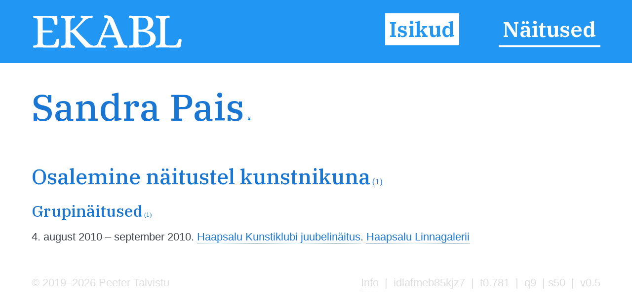

--- FILE ---
content_type: text/html; charset=utf-8
request_url: https://www.ekabl.ee/id/paissandra
body_size: 4422
content:
<!DOCTYPE html>
<html xmlns="http://www.w3.org/1999/xhtml"> 
<head>
<meta http-equiv="Content-Type" content="text/html; charset=utf-8" /> 
<meta name="robots" content="index, follow" />
<meta name="description" content="Eesti Kunsti ja Arhitektuuri Biograafiline Leksikon" />
<meta name="author" content="EKABL" />
<meta name="keywords" content="Kunst, Arhitektuur, Biograafia, Bibliograafia, Näitused, Näitusepaikad" />
<meta name="viewport" content="width=device-width, initial-scale=1.0">
<meta http-equiv="ImageResize" content="no" />
<meta http-equiv="ImageToolbar" content="no" />
<title>Sandra Pais - EKABL</title>
<link rel="apple-touch-icon" sizes="180x180" href="https://www.ekabl.ee/gfx/apple-touch-icon.png">
<link rel="icon" type="image/png" sizes="32x32" href="https://www.ekabl.ee/gfx/favicon-32x32.png">
<link rel="icon" type="image/png" sizes="16x16" href="https://www.ekabl.ee/gfx/favicon-16x16.png">
<link rel="manifest" href="https://www.ekabl.ee/gfx/manifest.json">
<link rel="mask-icon" href="https://www.ekabl.ee/gfx/safari-pinned-tab.svg" color="#5bbad5">
<meta name="theme-color" content="#ffffff">
<link href="https://www.ekabl.ee/css/style.css" rel="stylesheet" type="text/css" />
<script src="https://ajax.googleapis.com/ajax/libs/jquery/3.3.1/jquery.min.js" type="text/javascript"></script>
<link href="https://fonts.googleapis.com/css?family=IBM+Plex+Serif:500,600&amp;subset=cyrillic,cyrillic-ext,latin-ext,vietnamese" rel="stylesheet">
<script language="javascript" type="text/javascript"> 
<!--

$(document).on("scroll", function() {
	if($(document).scrollTop()>100) {
		$("#header").removeClass("large").addClass("small");
	} else {
		$("#header").removeClass("small").addClass("large");
	}
});

$(document).on("load", function() {
	$("#header").removeClass("large").addClass("small");
});

var isMenu = 0;

function disableScrolling(){
    var x=window.scrollX;
    var y=window.scrollY;
    window.onscroll=function(){window.scrollTo(x, y);};
}

function enableScrolling(){
    window.onscroll=function(){};
}

function showMenu() {
	if (isMenu == 0) {
		document.getElementById('fademenubg').style.display='block';
		document.getElementById('fademenu').style.display='table';
		var newtop = $("header").height();
		$('#fademenubg').css({'top' : newtop + 'px'});
		disableScrolling();
		isMenu = 1;
	} else {
		document.getElementById('fademenubg').style.display='none';
		document.getElementById('fademenu').style.display='none';
		enableScrolling();
		isMenu = 0;
	}
}

window.addEventListener("beforeunload", (event) => {
	
});

window.addEventListener("unload", (event) => {
   
});
-->
</script>
<!-- Global site tag (gtag.js) - Google Analytics -->
<script async src="https://www.googletagmanager.com/gtag/js?id=UA-8458934-3"></script>
<script>
  window.dataLayer = window.dataLayer || [];
  function gtag(){dataLayer.push(arguments);}
  gtag('js', new Date());

  gtag('config', 'UA-8458934-3');
</script>
<script src="https://ajax.googleapis.com/ajax/libs/jquery/3.3.1/jquery.min.js" type="text/javascript"></script>
<script src="https://cdn.jsdelivr.net/npm/chart.js@2.9.3/dist/Chart.bundle.min.js"></script>
<link href="https://cdn.jsdelivr.net/npm/chart.js@2.9.3/dist/Chart.min.css" rel="stylesheet" type="text/css" />
<script language="javascript" type="text/javascript"> 
<!--

var overlaywidth = "800px";
var overlayheight = "400px";

var statsdata = [{x: "2019-02-20", y: 0},{x: "2023-04-30", y: 1},{x: "2023-05-27", y: 2},{x: "2023-06-02", y: 3},{x: "2023-06-15", y: 4},{x: "2023-09-10", y: 5},{x: "2023-09-28", y: 6},{x: "2023-09-29", y: 7},{x: "2023-11-14", y: 8},{x: "2023-12-24", y: 9},{x: "2024-02-23", y: 10},{x: "2024-05-29", y: 11},{x: "2024-06-03", y: 12},{x: "2024-06-04", y: 13},{x: "2024-06-19", y: 14},{x: "2024-07-01", y: 15},{x: "2024-07-19", y: 16},{x: "2024-08-10", y: 17},{x: "2024-08-17", y: 18},{x: "2024-10-02", y: 19},{x: "2024-10-04", y: 20},{x: "2024-10-28", y: 21},{x: "2024-12-03", y: 22},{x: "2025-02-04", y: 23},{x: "2025-02-07", y: 24},{x: "2025-05-15", y: 25},{x: "2025-05-20", y: 26},{x: "2025-06-03", y: 27},{x: "2025-06-04", y: 28},{x: "2025-07-04", y: 29},{x: "2025-07-06", y: 30},{x: "2025-08-03", y: 31},{x: "2025-08-14", y: 32},{x: "2025-08-19", y: 34},{x: "2025-08-20", y: 35},{x: "2025-08-21", y: 36},{x: "2025-08-22", y: 38},{x: "2025-09-10", y: 39},{x: "2025-09-12", y: 41},{x: "2025-10-22", y: 42},{x: "2025-10-23", y: 43},{x: "2025-10-24", y: 44},{x: "2025-11-17", y: 45},{x: "2025-11-19", y: 48},{x: "2026-01-03", y: 49},{x: "2026-01-17", y: 50}];
function LTrim(value) {	
	var re = /\s*((\S+\s*)*)/;
	return value.replace(re, "$1");
}

function RTrim(value) {
	var re = /((\s*\S+)*)\s*/;
	return value.replace(re, "$1");
}

function isEmpty(strValue) {
	var strTemp = strValue;
	strTemp = LTrim(RTrim(strTemp));
	if(strTemp.length > 0) {
		return false;
	}
	return true;
}

var ispopup = false;

document.onkeydown = function(evt) {
    evt = evt || window.event;
    var isEscape = false;
    if ("key" in evt) {
        isEscape = (evt.key == "Escape" || evt.key == "Esc");
    } else {
        isEscape = (evt.keyCode == 27);
    }
    if (isEscape && ispopup) {
		closeOne();
    }
};

function closeOne() {
	ispopup = false;
	enableScrolling();
	document.getElementById('overlay').style.display='none';
	document.getElementById('fadepopup').style.display='none';
}

//show popup with one object details in table view
function showOne() {
	
	ispopup = true;
	disableScrolling();
	
	document.getElementById('overlay').style.height=overlayheight;
	document.getElementById('overlay').style.width=overlaywidth;
	document.getElementById('overlay').style.display='table';
	document.getElementById('fadepopup').style.display='block';
	
	var ctx = document.getElementById('statsChart');

	var myChart = new Chart(ctx, {
		type: 'line',
        data: {
            datasets: [{
                data: statsdata,
				stepped: true,
				borderJoinStyle: 'mitter',
				lineTension: 0,
                borderColor: '#2196F3',
                backgroundColor: 'rgba(33, 150, 243, 0.2)'
            }]
        },
        options: {
			responsive: false,
			title: {
                display: false
            },
			legend: {
				display: false
			},
			tooltips: {
				enabled: true,
				callbacks: {
					title: function() { null }
				}
			},
			elements: {
                point:{
                    radius: 2
                }
            },
            scales: {
				xAxes: [{
					type: 'time',
					time: {
						tooltipFormat: 'DD.MM.YYYY'
					},
					distribution: 'linear',
					ticks: {
						autoSkip: true,
						maxRotation: 0,
						maxTicksLimit: 5
					}
				}],
                yAxes: [{
					ticks: {
						autoSkip: true,
						distribution: 'linear',
						maxRotation: 0,
						maxTicksLimit: 5
					}
                }]               
            }
        }
	});
}
var gettingconnections = 0;

function article_connections(connection,which,connectiontype) {
	var newname = 'connections_'+which+"_"+connection;

	//if connections div exists
	if (document.getElementById(newname)) {
		//if it is hidden
		if (document.getElementById(newname).style.display == 'none') {
			document.getElementById(newname).style.display = 'table';
			document.getElementById('show_'+which+"_img_"+connection).src="https://www.ekabl.ee/gfx/remove.svg";
			document.getElementById('show_'+which+"_img_"+connection).alt="Peida seosed";
			document.getElementById('show_'+which+"_"+connection).title="Peida seosed";
		} else {
			document.getElementById(newname).style.display = 'none';
			document.getElementById('show_'+which+"_img_"+connection).src="https://www.ekabl.ee/gfx/add.svg";
			document.getElementById('show_'+which+"_img_"+connection).alt="Näita seoseid";
			document.getElementById('show_'+which+"_"+connection).title="Näita seoseid";
		}
	} else {
		if (gettingconnections == 0) {
			if (connectiontype == 1) {
				var connectionscript = "get_connection";
			} else {
				var connectionscript = "get_av_connection";
			}
			gettingconnections = 1;
			if (window.XMLHttpRequest) {
				// code for IE7+, Firefox, Chrome, Opera, Safari
				xmlhttp=new XMLHttpRequest();
			} else {
				// code for IE6, IE5
				xmlhttp=new ActiveXObject("Microsoft.XMLHTTP");
			}
		
			xmlhttp.onreadystatechange=function() {
				gettingconnections = 0;
				if (xmlhttp.readyState==4 && xmlhttp.status==200) {
					var returnarray = xmlhttp.responseText.split("|");
					if (returnarray[0] == "OK") {
						var newdiv = document.createElement("DIV");
						newdiv.className = "connections";
						newdiv.id = newname;
						var olddiv = which+"_"+connection;
						document.getElementById(olddiv).appendChild(newdiv);
						var getnew = document.getElementById(newname);
						returnarray.shift();
						returnval = "";
						for (var i = 0; i< returnarray.length;i++) {
							thisarray = returnarray[i].split("/");
							if (thisarray[1] != 0) {
								if (thisarray[1] == 2) {
									if (thisarray[2] == 3) {
										whichis = "Mainitav";
										imgis = "connection_institution_mention.png";
									} else if (thisarray[2] == 4) {
										whichis = "Pikemalt";
										imgis = "connection_institution_lengthy.png";
									} else {
										whichis = "Selle kohta";
										imgis = "connection_institution_about.png";
									}
									hrefis = "https://www.ekabl.ee/institution/";
								} else if (thisarray[1] == 3) {
									if (thisarray[2] == 3) {
										whichis = "Mainitav";
										imgis = "connection_exhibition_mention.png";
									} else if (thisarray[2] == 4) {
										whichis = "Pikemalt";
										imgis = "connection_exhibition_lengthy.png";
									} else {
										whichis = "Selle kohta";
										imgis = "connection_exhibition_about.png";
									}
									hrefis = "https://www.ekabl.ee/exhibition/";
								} else {
									if (thisarray[2] == 2) {
										if (connectiontype = 1) {
											whichis = "Esineb";
										} else {
											whichis = "Tsiteeritav";
										}
										imgis = "connection_person_citation.png";
									} else if (thisarray[2] == 3) {
										whichis = "Mainitav";
										imgis = "connection_person_mention.png";
									} else if (thisarray[2] == 4) {
										whichis = "Pikemalt";
										imgis = "connection_person_lengthy.png";
									} else if (thisarray[2] == 5) {
										if (connectiontype = 1) {
											whichis = "Teosed nähtavad";
										} else {
											whichis = "Illustraator";
										}
										imgis = "connection_person_illustrator.png";
									} else if (thisarray[2] == 6) {
										whichis = "Tsiteeritav";
										imgis = "connection_person_quotation.png";
									} else {
										whichis = "Tema kohta";
										imgis = "connection_person_about.png";
									}
									hrefis = "https://www.ekabl.ee/id/";
								}
								returnval += "<a href=\'"+hrefis+thisarray[3]+"\' title=\'"+whichis+": "+thisarray[0]+"\' class=\'connection\'><img src=\'https://www.ekabl.ee/gfx/"+imgis+"\' width=\'26\' class=\'connection-icon\' height=\'24\' title=\'"+whichis+": "+thisarray[0]+"\' /><span class=\'connection-text\'>"+thisarray[0].replace(' ','&nbsp;');+"</span></a>";
								returnval += " ";
							} else {
								whichis = "Märksõna"; 
								returnval += "<a href=\'javascript: void(0);\' style=\'cursor:default;\' class=\'connection\' title=\'"+whichis+": "+thisarray[0]+"\'><span class=\'connection-text\'>"+thisarray[0].replace(' ','&nbsp;');+"</span></span>";
								returnval += " ";
							}
						}
						document.getElementById('show_'+which+"_img_"+connection).src="https://www.ekabl.ee/gfx/remove.svg";
						document.getElementById('show_'+which+"_img_"+connection).alt="Peida seosed";
						document.getElementById('show_'+which+"_"+connection).title="Peida seosed";
						getnew.innerHTML = returnval;
					}
				}
			}
			xmlhttp.open("GET","https://www.ekabl.ee/live/"+connectionscript+".php?connection="+connection,true);
			xmlhttp.send();
		}
	}
}
function showstatistics() {
	document.getElementById('overlaycontent').innerHTML="<canvas id=\'statsChart\' style=\'width: 100%; height: 100%;\'></canvas>";
	showOne();
}

function startstatistics(thisid,thistype,allstats) {
	if (allstats > 1) {
		document.getElementById("additionalstats").style.display="block";
	}
}
-->
</script>
</head>
<body>
<div id="fade"></div>
<div id="fadepopup" onclick="closeOne();"></div>
<div id="overlay">
	<div class="closebutton"><a href="javascript:void(0);" onclick="closeOne();" class="button red iconbutton" title="Sulge"><img src="https://www.ekabl.ee/gfx/cross_16.svg" class="buttonimg" alt="Sulge" /></a></div>
	<div id="overlaycontent" class="overlaycontent"></div>
</div>
<div id="fademenubg"></div>
<div id="fademenu">
	<ul>
	<li><a href="https://www.ekabl.ee/id" title="Isikud" class="menuact">Isikud</a></li>
	<li><a href="https://www.ekabl.ee/exhibition" title="Näitused">Näitused</a></li>
		</ul>
</div>
<div id="printlogo"><img src="https://www.ekabl.ee/gfx/logo_black.svg" width="250" title="Eesti Kunsti ja Arhitektuuri Biograafiline Leksikon" /></div>
<div id="loadingwheel"></div>
<div id="header" class="large">
	<div class="logo"><a href="https://www.ekabl.ee/index.php" title="Eesti Kunsti ja Arhitektuuri Biograafiline Leksikon" style="border: none;"><img src="https://www.ekabl.ee/gfx/logo.svg" title="Eesti Kunsti ja Arhitektuuri Biograafiline Leksikon" /></a></div>
	
	<div class="menu">
		<ul>
		<li><a href="https://www.ekabl.ee/id" title="Isikud" class="menuact">Isikud</a></li>
		<li><a href="https://www.ekabl.ee/exhibition" title="Näitused">Näitused</a></li>
				</ul>
	</div>
		
	<div class="menustripes"><a href="javascript:void(0);" onclick="javascript:showMenu();" title="Vaata menüüd" style="border: none;"><img src="https://www.ekabl.ee/gfx/menu.svg" title="Vaata menüüd" /></a></div>
</div>
<div class="mainblock">
	<div class="contentblock">
<div class="maincontent">
<div class="fullcontent">
<div class="additionalwrapper"><div id="additionalwikipedia" class="additionalwikipedia" style="display: none;"><img src="https://www.ekabl.ee/gfx/wikipedia.svg" width="80" alt="Vikipeedia" style="position: relative; top: 10px;" /><span id="wikipedialinks"></span></div><div class="additionalwikidata"></div><div id="additionaletis" class="additionaletis" style="display: none; margin-top: 15px;"><span id="etislink"></span></div><div id="additionalstats" class="additionalstats"><a href="javascript:void(0);" onclick="showstatistics();" class="statsbutton" title="Statistika" />&nbsp;</a></div></div>
<h1>Sandra Pais<span class="gender" title="Naine">&nbsp;&female;</span></h1><div class="details"></div><br />
<h2>Osalemine näitustel kunstnikuna<span class="total"> (1)</span></h2>
<h3>Grupinäitused<span class="total"> (1)</span></h3>
<p class='exhibitions'>4. august 2010 &ndash; september 2010. <a href="https://www.ekabl.ee/exhibition/exclb4dt4zu8h9" title="Haapsalu Kunstiklubi juubelinäitus">Haapsalu Kunstiklubi juubelinäitus</a>. <a href="https://www.ekabl.ee/institution/inrhic5ava89u9" title="Haapsalu Linnagalerii">Haapsalu Linnagalerii</a></p>
</div>
</div>
		
	</div>
	<div class="footer">
		<div class="footerdata"><a href="https://www.ekabl.ee/about.php" title="Info">Info</a>&nbsp; | &nbsp;idlafmeb85kjz7&nbsp; | &nbsp;t0.781&nbsp; | &nbsp;q9&nbsp; | s50&nbsp; | &nbsp;v0.5</div>
		<div class="footercopy">&copy; 2019&ndash;2026 Peeter Talvistu</div>
	</div>
</div>
<script language="javascript" type="text/javascript">
<!--
startstatistics(7953,1,50);
-->
</script>
 <input style="display:none" id="__pageLoaded" value=""/>
</body>
</html>